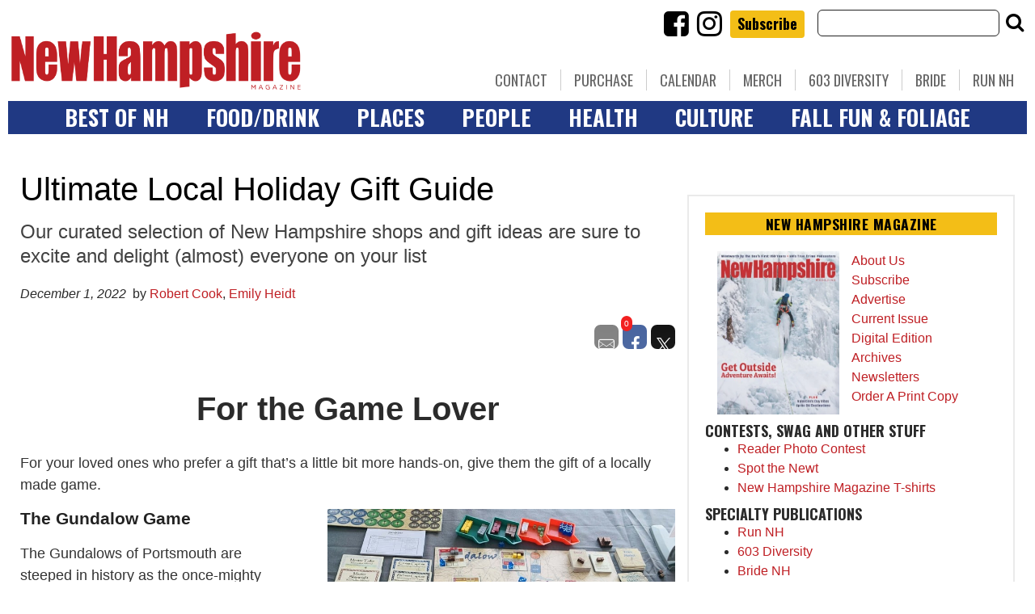

--- FILE ---
content_type: text/html
request_url: https://business-ai.wehaacdn.com/banner/html/banner_view_11857_300x250_default.html
body_size: 1730
content:
<div id="bannerContainer_2096868663" class="banner-body template-f size-300x250"
    data-websiteId="38"
    data-businessId="7381"
    data-campaignId="12075"
    data-bannerId="11857"
    data-bannerSize="300x250">

    <a href="https://analytics-prd.aws.wehaa.net/trackings?value=1&amp;action=click&amp;url=https%3A%2F%2Fdirectory.nhhomemagazine.com%2Fbusiness%2Fcustom-kitchen-cabinetry-in-manchester-nh&amp;category=barker&amp;domain=firstpage.app&amp;cat=business_ai&amp;origin=banner&amp;label_banner_size=300x250&amp;label_publisher=default&amp;label_website_id=38&amp;label_campaign_id=12075&amp;label_business_id=7381&amp;idle=f89977c4d479371fd2ff392e00e435fa587fb3dd2af1d8b8888623f8c5ab43773821508bf90a91c0f71550931c734acd&amp;tenant=bai-38-bai" target="_blank" class="banner-link banner-yes-logo banner-no-video">

        
        <div class="banner-content-area">

            
            <div class="banner-top-section">
                                    <div class="banner-business-logo">
                        <img class="banner-logo" onload="resizeOnBannerChange();" src="https://business-ai.wehaacdn.com/ai/images/image_6916431c631bf.webp">
                    </div>
                                <div class="banner-business-name"><span>Cedar Crest Cabinetry</span></div>
                <div
                    class="banner-business-message banner-alternate-message banner-front">
                                            <div class="banner-message banner-message-0 banner-logo-message">
                            <img class="banner-logo" src="https://business-ai.wehaacdn.com/ai/images/image_6916431c631bf.webp">
                        </div>
                                        <div class="banner-message banner-message-0 banner-resizable-text banner-name-message"><span><span class="banner-message-item">Cedar Crest Cabinetry</span></span></div>
                    <div class="banner-message banner-message-1 banner-resizable-text"><span><span class="banner-message-item">Transform Your Kitchen with Custom Cabinetry - Visit Us Today!</span></span></div>
                    <div class="banner-message banner-message-2 banner-resizable-text"><span><span class="banner-message-item">Quality Craftsmanship and Design at Competitive Prices.</span></span></div>
                </div>
            </div>

            
            <div class="banner-left-section">
                                    <div class="banner-business-logo">
                        <img class="banner-logo" onload="resizeOnBannerChange();" src="https://business-ai.wehaacdn.com/ai/images/image_6916431c631bf.webp">
                    </div>
                                <div class="banner-business-name"><span>Cedar Crest Cabinetry</span></div>
                <div class="banner-business-footer">
                    <div class="banner-footer-line banner-footer-line-1"><span>9050 South Willow St.</span></div>
                    <div class="banner-footer-line banner-footer-line-2"><span>Manchester, New Hampshire</span></div>
                </div>
                <div class="banner-cta-button">
                                            <div class="banner-button"><span>Learn More</span></div>
                                    </div>
            </div>

            
            <div class="banner-right-section">
                <div
                    class="banner-business-message banner-alternate-message banner-front">

                                            <div class="banner-message banner-message-0 banner-logo-message">
                            <img class="banner-logo" src="https://business-ai.wehaacdn.com/ai/images/image_6916431c631bf.webp">
                        </div>
                    
                    <div class="banner-message banner-message-0 banner-resizable-text banner-name-message"><span><span class="banner-message-item">Cedar Crest Cabinetry</span></span></div>
                    <div class="banner-message banner-message-1 banner-resizable-text"><span><span class="banner-message-item">Transform Your Kitchen with Custom Cabinetry - Visit Us Today!</span></span></div>
                    <div class="banner-message banner-message-2 banner-resizable-text"><span><span class="banner-message-item">Quality Craftsmanship and Design at Competitive Prices.</span></span></div>

                </div>
                <div class="banner-business-footer">
                    <div class="banner-footer-line banner-footer-line-1"><span>9050 South Willow St.</span></div>
                    <div class="banner-footer-line banner-footer-line-2"><span>Manchester, New Hampshire</span></div>
                </div>
            </div>

            
            <div class="banner-bottom-section">
                
                <div class="banner-business-footer">
                    <div class="banner-footer-line banner-footer-line-1"><span>9050 South Willow St.</span></div>
                    <div class="banner-footer-line banner-footer-line-2"><span>Manchester, New Hampshire</span></div>
                </div>

                <div class="banner-cta-button">
                                            <div class="banner-button"><span>Learn More</span></div>
                                    </div>

            </div>

        </div>

        
        <div class="banner-background-image">
                            <img class="banner-image" onerror="this.style.display='none';" src="https://business-ai.wehaacdn.com/banner/images/image_691646c94ff6d.webp">
                    </div>

        
        <div class="banner-background-color"></div>

    </a>

</div>

<style>
    :root {
        --content-area-bg: linear-gradient(45deg, #FFFFFFcc, #FFFFFFcc)
    }


    #bannerContainer_2096868663 {

        & .banner-link {
            border-width: 1px;
            border-style: solid;
            border-color: #141414;
        }

        & .banner-content-area {
            background: var(--content-area-bg);
        }

        & .banner-message,
        & .banner-message {
            color: #141414;
            font-family: Inter;
            font-weight: bold;
        }

        & .banner-business-name,
        & .banner-name-message {
            color: #141414;
        }

        & .banner-message .banner-logo,
        & .banner-message .banner-message-item {
            background: linear-gradient(45deg, #FFFFFFb3, #FFFFFFb3);
        }

        & .banner-footer-line {
            color: #141414;
        }

        & .banner-button {
            color: #FFFFFF;
            background-color: #141414;
        }

        & .banner-background-color {
            background: linear-gradient(45deg, #FFFFFF, #FFFFFF);
        }

    }
</style>

<script>
    'use strict'

    // Add Fonts
            if (!document.querySelector('link[rel="stylesheet"][href="https://fonts.googleapis.com/css?family=Inter:100,200,300,regular,500,600,700,800,900%7CPoppins:100,200,300,regular,500,600,700,800,900"]')) {
            var link = document.createElement('link');
            link.rel = 'stylesheet';
            link.href = 'https://fonts.googleapis.com/css?family=Inter:100,200,300,regular,500,600,700,800,900%7CPoppins:100,200,300,regular,500,600,700,800,900';
            link.media = 'all';
            document.head.appendChild(link);
        }
    
    // Show the banner when loaded (with 0.5s delay)
    (function() {
        const banner = document.getElementById('bannerContainer_2096868663');

        // Resize headlines on window resize
        window.addEventListener('resize', function() {
            if (banner) {
                window.resizeHeadlines(banner);
            }
        });

        if (banner) setTimeout(function() {

            // Resize Headlines
            window.resizeHeadlines(banner);

            // Show the banner
            const link = banner.querySelector('.banner-link');
            link.classList.add('loaded')

            // Send Impression Tracking
            window.sendTracking('impression', {
                website_id: parseInt(banner.dataset.websiteid || 0),
                business_id: parseInt(banner.dataset.businessid || 0),
                campaign_id: parseInt(banner.dataset.campaignid || 0),
                banner_id: parseInt(banner.dataset.bannerid || 0),
                banner_size: banner.dataset.bannersize || '',
            });

            const observer = new IntersectionObserver((entries) => {
                entries.forEach(entry => {
                    if (entry.isIntersecting) {
                        window.sendTracking('view', {
                            website_id: parseInt(entry.target.dataset.websiteid || 0),
                            business_id: parseInt(entry.target.dataset.businessid || 0),
                            campaign_id: parseInt(entry.target.dataset.campaignid || 0),
                            banner_id: parseInt(entry.target.dataset.bannerid || 0),
                            banner_size: entry.target.dataset.bannersize || '',
                        });
                        observer.disconnect();
                    }
                });
            }, {
                threshold: 0.5
            });
            if (!banner.hasObserver) {
                observer.observe(banner);
                banner.hasObserver = true;
            }

        }, 500);
    })();

    function resizeOnBannerChange() {
        const banner = document.getElementById('bannerContainer_2096868663');
        if (banner) {
            window.resizeHeadlines(banner);
        }
    }

</script>


--- FILE ---
content_type: text/html; charset=utf-8
request_url: https://www.google.com/recaptcha/api2/aframe
body_size: -87
content:
<!DOCTYPE HTML><html><head><meta http-equiv="content-type" content="text/html; charset=UTF-8"></head><body><script nonce="iSkmLFI-Gcm8JYDux1-llw">/** Anti-fraud and anti-abuse applications only. See google.com/recaptcha */ try{var clients={'sodar':'https://pagead2.googlesyndication.com/pagead/sodar?'};window.addEventListener("message",function(a){try{if(a.source===window.parent){var b=JSON.parse(a.data);var c=clients[b['id']];if(c){var d=document.createElement('img');d.src=c+b['params']+'&rc='+(localStorage.getItem("rc::a")?sessionStorage.getItem("rc::b"):"");window.document.body.appendChild(d);sessionStorage.setItem("rc::e",parseInt(sessionStorage.getItem("rc::e")||0)+1);localStorage.setItem("rc::h",'1768838301477');}}}catch(b){}});window.parent.postMessage("_grecaptcha_ready", "*");}catch(b){}</script></body></html>

--- FILE ---
content_type: text/html; charset=utf-8
request_url: https://www.google.com/recaptcha/api2/anchor?ar=1&k=6LcYpt4SAAAAADGvJTQiNsMUl-XuCCDEGZZJwICe&co=aHR0cHM6Ly93d3cubmhtYWdhemluZS5jb206NDQz&hl=en&v=PoyoqOPhxBO7pBk68S4YbpHZ&size=normal&anchor-ms=20000&execute-ms=30000&cb=e3dyacxh79ud
body_size: 49250
content:
<!DOCTYPE HTML><html dir="ltr" lang="en"><head><meta http-equiv="Content-Type" content="text/html; charset=UTF-8">
<meta http-equiv="X-UA-Compatible" content="IE=edge">
<title>reCAPTCHA</title>
<style type="text/css">
/* cyrillic-ext */
@font-face {
  font-family: 'Roboto';
  font-style: normal;
  font-weight: 400;
  font-stretch: 100%;
  src: url(//fonts.gstatic.com/s/roboto/v48/KFO7CnqEu92Fr1ME7kSn66aGLdTylUAMa3GUBHMdazTgWw.woff2) format('woff2');
  unicode-range: U+0460-052F, U+1C80-1C8A, U+20B4, U+2DE0-2DFF, U+A640-A69F, U+FE2E-FE2F;
}
/* cyrillic */
@font-face {
  font-family: 'Roboto';
  font-style: normal;
  font-weight: 400;
  font-stretch: 100%;
  src: url(//fonts.gstatic.com/s/roboto/v48/KFO7CnqEu92Fr1ME7kSn66aGLdTylUAMa3iUBHMdazTgWw.woff2) format('woff2');
  unicode-range: U+0301, U+0400-045F, U+0490-0491, U+04B0-04B1, U+2116;
}
/* greek-ext */
@font-face {
  font-family: 'Roboto';
  font-style: normal;
  font-weight: 400;
  font-stretch: 100%;
  src: url(//fonts.gstatic.com/s/roboto/v48/KFO7CnqEu92Fr1ME7kSn66aGLdTylUAMa3CUBHMdazTgWw.woff2) format('woff2');
  unicode-range: U+1F00-1FFF;
}
/* greek */
@font-face {
  font-family: 'Roboto';
  font-style: normal;
  font-weight: 400;
  font-stretch: 100%;
  src: url(//fonts.gstatic.com/s/roboto/v48/KFO7CnqEu92Fr1ME7kSn66aGLdTylUAMa3-UBHMdazTgWw.woff2) format('woff2');
  unicode-range: U+0370-0377, U+037A-037F, U+0384-038A, U+038C, U+038E-03A1, U+03A3-03FF;
}
/* math */
@font-face {
  font-family: 'Roboto';
  font-style: normal;
  font-weight: 400;
  font-stretch: 100%;
  src: url(//fonts.gstatic.com/s/roboto/v48/KFO7CnqEu92Fr1ME7kSn66aGLdTylUAMawCUBHMdazTgWw.woff2) format('woff2');
  unicode-range: U+0302-0303, U+0305, U+0307-0308, U+0310, U+0312, U+0315, U+031A, U+0326-0327, U+032C, U+032F-0330, U+0332-0333, U+0338, U+033A, U+0346, U+034D, U+0391-03A1, U+03A3-03A9, U+03B1-03C9, U+03D1, U+03D5-03D6, U+03F0-03F1, U+03F4-03F5, U+2016-2017, U+2034-2038, U+203C, U+2040, U+2043, U+2047, U+2050, U+2057, U+205F, U+2070-2071, U+2074-208E, U+2090-209C, U+20D0-20DC, U+20E1, U+20E5-20EF, U+2100-2112, U+2114-2115, U+2117-2121, U+2123-214F, U+2190, U+2192, U+2194-21AE, U+21B0-21E5, U+21F1-21F2, U+21F4-2211, U+2213-2214, U+2216-22FF, U+2308-230B, U+2310, U+2319, U+231C-2321, U+2336-237A, U+237C, U+2395, U+239B-23B7, U+23D0, U+23DC-23E1, U+2474-2475, U+25AF, U+25B3, U+25B7, U+25BD, U+25C1, U+25CA, U+25CC, U+25FB, U+266D-266F, U+27C0-27FF, U+2900-2AFF, U+2B0E-2B11, U+2B30-2B4C, U+2BFE, U+3030, U+FF5B, U+FF5D, U+1D400-1D7FF, U+1EE00-1EEFF;
}
/* symbols */
@font-face {
  font-family: 'Roboto';
  font-style: normal;
  font-weight: 400;
  font-stretch: 100%;
  src: url(//fonts.gstatic.com/s/roboto/v48/KFO7CnqEu92Fr1ME7kSn66aGLdTylUAMaxKUBHMdazTgWw.woff2) format('woff2');
  unicode-range: U+0001-000C, U+000E-001F, U+007F-009F, U+20DD-20E0, U+20E2-20E4, U+2150-218F, U+2190, U+2192, U+2194-2199, U+21AF, U+21E6-21F0, U+21F3, U+2218-2219, U+2299, U+22C4-22C6, U+2300-243F, U+2440-244A, U+2460-24FF, U+25A0-27BF, U+2800-28FF, U+2921-2922, U+2981, U+29BF, U+29EB, U+2B00-2BFF, U+4DC0-4DFF, U+FFF9-FFFB, U+10140-1018E, U+10190-1019C, U+101A0, U+101D0-101FD, U+102E0-102FB, U+10E60-10E7E, U+1D2C0-1D2D3, U+1D2E0-1D37F, U+1F000-1F0FF, U+1F100-1F1AD, U+1F1E6-1F1FF, U+1F30D-1F30F, U+1F315, U+1F31C, U+1F31E, U+1F320-1F32C, U+1F336, U+1F378, U+1F37D, U+1F382, U+1F393-1F39F, U+1F3A7-1F3A8, U+1F3AC-1F3AF, U+1F3C2, U+1F3C4-1F3C6, U+1F3CA-1F3CE, U+1F3D4-1F3E0, U+1F3ED, U+1F3F1-1F3F3, U+1F3F5-1F3F7, U+1F408, U+1F415, U+1F41F, U+1F426, U+1F43F, U+1F441-1F442, U+1F444, U+1F446-1F449, U+1F44C-1F44E, U+1F453, U+1F46A, U+1F47D, U+1F4A3, U+1F4B0, U+1F4B3, U+1F4B9, U+1F4BB, U+1F4BF, U+1F4C8-1F4CB, U+1F4D6, U+1F4DA, U+1F4DF, U+1F4E3-1F4E6, U+1F4EA-1F4ED, U+1F4F7, U+1F4F9-1F4FB, U+1F4FD-1F4FE, U+1F503, U+1F507-1F50B, U+1F50D, U+1F512-1F513, U+1F53E-1F54A, U+1F54F-1F5FA, U+1F610, U+1F650-1F67F, U+1F687, U+1F68D, U+1F691, U+1F694, U+1F698, U+1F6AD, U+1F6B2, U+1F6B9-1F6BA, U+1F6BC, U+1F6C6-1F6CF, U+1F6D3-1F6D7, U+1F6E0-1F6EA, U+1F6F0-1F6F3, U+1F6F7-1F6FC, U+1F700-1F7FF, U+1F800-1F80B, U+1F810-1F847, U+1F850-1F859, U+1F860-1F887, U+1F890-1F8AD, U+1F8B0-1F8BB, U+1F8C0-1F8C1, U+1F900-1F90B, U+1F93B, U+1F946, U+1F984, U+1F996, U+1F9E9, U+1FA00-1FA6F, U+1FA70-1FA7C, U+1FA80-1FA89, U+1FA8F-1FAC6, U+1FACE-1FADC, U+1FADF-1FAE9, U+1FAF0-1FAF8, U+1FB00-1FBFF;
}
/* vietnamese */
@font-face {
  font-family: 'Roboto';
  font-style: normal;
  font-weight: 400;
  font-stretch: 100%;
  src: url(//fonts.gstatic.com/s/roboto/v48/KFO7CnqEu92Fr1ME7kSn66aGLdTylUAMa3OUBHMdazTgWw.woff2) format('woff2');
  unicode-range: U+0102-0103, U+0110-0111, U+0128-0129, U+0168-0169, U+01A0-01A1, U+01AF-01B0, U+0300-0301, U+0303-0304, U+0308-0309, U+0323, U+0329, U+1EA0-1EF9, U+20AB;
}
/* latin-ext */
@font-face {
  font-family: 'Roboto';
  font-style: normal;
  font-weight: 400;
  font-stretch: 100%;
  src: url(//fonts.gstatic.com/s/roboto/v48/KFO7CnqEu92Fr1ME7kSn66aGLdTylUAMa3KUBHMdazTgWw.woff2) format('woff2');
  unicode-range: U+0100-02BA, U+02BD-02C5, U+02C7-02CC, U+02CE-02D7, U+02DD-02FF, U+0304, U+0308, U+0329, U+1D00-1DBF, U+1E00-1E9F, U+1EF2-1EFF, U+2020, U+20A0-20AB, U+20AD-20C0, U+2113, U+2C60-2C7F, U+A720-A7FF;
}
/* latin */
@font-face {
  font-family: 'Roboto';
  font-style: normal;
  font-weight: 400;
  font-stretch: 100%;
  src: url(//fonts.gstatic.com/s/roboto/v48/KFO7CnqEu92Fr1ME7kSn66aGLdTylUAMa3yUBHMdazQ.woff2) format('woff2');
  unicode-range: U+0000-00FF, U+0131, U+0152-0153, U+02BB-02BC, U+02C6, U+02DA, U+02DC, U+0304, U+0308, U+0329, U+2000-206F, U+20AC, U+2122, U+2191, U+2193, U+2212, U+2215, U+FEFF, U+FFFD;
}
/* cyrillic-ext */
@font-face {
  font-family: 'Roboto';
  font-style: normal;
  font-weight: 500;
  font-stretch: 100%;
  src: url(//fonts.gstatic.com/s/roboto/v48/KFO7CnqEu92Fr1ME7kSn66aGLdTylUAMa3GUBHMdazTgWw.woff2) format('woff2');
  unicode-range: U+0460-052F, U+1C80-1C8A, U+20B4, U+2DE0-2DFF, U+A640-A69F, U+FE2E-FE2F;
}
/* cyrillic */
@font-face {
  font-family: 'Roboto';
  font-style: normal;
  font-weight: 500;
  font-stretch: 100%;
  src: url(//fonts.gstatic.com/s/roboto/v48/KFO7CnqEu92Fr1ME7kSn66aGLdTylUAMa3iUBHMdazTgWw.woff2) format('woff2');
  unicode-range: U+0301, U+0400-045F, U+0490-0491, U+04B0-04B1, U+2116;
}
/* greek-ext */
@font-face {
  font-family: 'Roboto';
  font-style: normal;
  font-weight: 500;
  font-stretch: 100%;
  src: url(//fonts.gstatic.com/s/roboto/v48/KFO7CnqEu92Fr1ME7kSn66aGLdTylUAMa3CUBHMdazTgWw.woff2) format('woff2');
  unicode-range: U+1F00-1FFF;
}
/* greek */
@font-face {
  font-family: 'Roboto';
  font-style: normal;
  font-weight: 500;
  font-stretch: 100%;
  src: url(//fonts.gstatic.com/s/roboto/v48/KFO7CnqEu92Fr1ME7kSn66aGLdTylUAMa3-UBHMdazTgWw.woff2) format('woff2');
  unicode-range: U+0370-0377, U+037A-037F, U+0384-038A, U+038C, U+038E-03A1, U+03A3-03FF;
}
/* math */
@font-face {
  font-family: 'Roboto';
  font-style: normal;
  font-weight: 500;
  font-stretch: 100%;
  src: url(//fonts.gstatic.com/s/roboto/v48/KFO7CnqEu92Fr1ME7kSn66aGLdTylUAMawCUBHMdazTgWw.woff2) format('woff2');
  unicode-range: U+0302-0303, U+0305, U+0307-0308, U+0310, U+0312, U+0315, U+031A, U+0326-0327, U+032C, U+032F-0330, U+0332-0333, U+0338, U+033A, U+0346, U+034D, U+0391-03A1, U+03A3-03A9, U+03B1-03C9, U+03D1, U+03D5-03D6, U+03F0-03F1, U+03F4-03F5, U+2016-2017, U+2034-2038, U+203C, U+2040, U+2043, U+2047, U+2050, U+2057, U+205F, U+2070-2071, U+2074-208E, U+2090-209C, U+20D0-20DC, U+20E1, U+20E5-20EF, U+2100-2112, U+2114-2115, U+2117-2121, U+2123-214F, U+2190, U+2192, U+2194-21AE, U+21B0-21E5, U+21F1-21F2, U+21F4-2211, U+2213-2214, U+2216-22FF, U+2308-230B, U+2310, U+2319, U+231C-2321, U+2336-237A, U+237C, U+2395, U+239B-23B7, U+23D0, U+23DC-23E1, U+2474-2475, U+25AF, U+25B3, U+25B7, U+25BD, U+25C1, U+25CA, U+25CC, U+25FB, U+266D-266F, U+27C0-27FF, U+2900-2AFF, U+2B0E-2B11, U+2B30-2B4C, U+2BFE, U+3030, U+FF5B, U+FF5D, U+1D400-1D7FF, U+1EE00-1EEFF;
}
/* symbols */
@font-face {
  font-family: 'Roboto';
  font-style: normal;
  font-weight: 500;
  font-stretch: 100%;
  src: url(//fonts.gstatic.com/s/roboto/v48/KFO7CnqEu92Fr1ME7kSn66aGLdTylUAMaxKUBHMdazTgWw.woff2) format('woff2');
  unicode-range: U+0001-000C, U+000E-001F, U+007F-009F, U+20DD-20E0, U+20E2-20E4, U+2150-218F, U+2190, U+2192, U+2194-2199, U+21AF, U+21E6-21F0, U+21F3, U+2218-2219, U+2299, U+22C4-22C6, U+2300-243F, U+2440-244A, U+2460-24FF, U+25A0-27BF, U+2800-28FF, U+2921-2922, U+2981, U+29BF, U+29EB, U+2B00-2BFF, U+4DC0-4DFF, U+FFF9-FFFB, U+10140-1018E, U+10190-1019C, U+101A0, U+101D0-101FD, U+102E0-102FB, U+10E60-10E7E, U+1D2C0-1D2D3, U+1D2E0-1D37F, U+1F000-1F0FF, U+1F100-1F1AD, U+1F1E6-1F1FF, U+1F30D-1F30F, U+1F315, U+1F31C, U+1F31E, U+1F320-1F32C, U+1F336, U+1F378, U+1F37D, U+1F382, U+1F393-1F39F, U+1F3A7-1F3A8, U+1F3AC-1F3AF, U+1F3C2, U+1F3C4-1F3C6, U+1F3CA-1F3CE, U+1F3D4-1F3E0, U+1F3ED, U+1F3F1-1F3F3, U+1F3F5-1F3F7, U+1F408, U+1F415, U+1F41F, U+1F426, U+1F43F, U+1F441-1F442, U+1F444, U+1F446-1F449, U+1F44C-1F44E, U+1F453, U+1F46A, U+1F47D, U+1F4A3, U+1F4B0, U+1F4B3, U+1F4B9, U+1F4BB, U+1F4BF, U+1F4C8-1F4CB, U+1F4D6, U+1F4DA, U+1F4DF, U+1F4E3-1F4E6, U+1F4EA-1F4ED, U+1F4F7, U+1F4F9-1F4FB, U+1F4FD-1F4FE, U+1F503, U+1F507-1F50B, U+1F50D, U+1F512-1F513, U+1F53E-1F54A, U+1F54F-1F5FA, U+1F610, U+1F650-1F67F, U+1F687, U+1F68D, U+1F691, U+1F694, U+1F698, U+1F6AD, U+1F6B2, U+1F6B9-1F6BA, U+1F6BC, U+1F6C6-1F6CF, U+1F6D3-1F6D7, U+1F6E0-1F6EA, U+1F6F0-1F6F3, U+1F6F7-1F6FC, U+1F700-1F7FF, U+1F800-1F80B, U+1F810-1F847, U+1F850-1F859, U+1F860-1F887, U+1F890-1F8AD, U+1F8B0-1F8BB, U+1F8C0-1F8C1, U+1F900-1F90B, U+1F93B, U+1F946, U+1F984, U+1F996, U+1F9E9, U+1FA00-1FA6F, U+1FA70-1FA7C, U+1FA80-1FA89, U+1FA8F-1FAC6, U+1FACE-1FADC, U+1FADF-1FAE9, U+1FAF0-1FAF8, U+1FB00-1FBFF;
}
/* vietnamese */
@font-face {
  font-family: 'Roboto';
  font-style: normal;
  font-weight: 500;
  font-stretch: 100%;
  src: url(//fonts.gstatic.com/s/roboto/v48/KFO7CnqEu92Fr1ME7kSn66aGLdTylUAMa3OUBHMdazTgWw.woff2) format('woff2');
  unicode-range: U+0102-0103, U+0110-0111, U+0128-0129, U+0168-0169, U+01A0-01A1, U+01AF-01B0, U+0300-0301, U+0303-0304, U+0308-0309, U+0323, U+0329, U+1EA0-1EF9, U+20AB;
}
/* latin-ext */
@font-face {
  font-family: 'Roboto';
  font-style: normal;
  font-weight: 500;
  font-stretch: 100%;
  src: url(//fonts.gstatic.com/s/roboto/v48/KFO7CnqEu92Fr1ME7kSn66aGLdTylUAMa3KUBHMdazTgWw.woff2) format('woff2');
  unicode-range: U+0100-02BA, U+02BD-02C5, U+02C7-02CC, U+02CE-02D7, U+02DD-02FF, U+0304, U+0308, U+0329, U+1D00-1DBF, U+1E00-1E9F, U+1EF2-1EFF, U+2020, U+20A0-20AB, U+20AD-20C0, U+2113, U+2C60-2C7F, U+A720-A7FF;
}
/* latin */
@font-face {
  font-family: 'Roboto';
  font-style: normal;
  font-weight: 500;
  font-stretch: 100%;
  src: url(//fonts.gstatic.com/s/roboto/v48/KFO7CnqEu92Fr1ME7kSn66aGLdTylUAMa3yUBHMdazQ.woff2) format('woff2');
  unicode-range: U+0000-00FF, U+0131, U+0152-0153, U+02BB-02BC, U+02C6, U+02DA, U+02DC, U+0304, U+0308, U+0329, U+2000-206F, U+20AC, U+2122, U+2191, U+2193, U+2212, U+2215, U+FEFF, U+FFFD;
}
/* cyrillic-ext */
@font-face {
  font-family: 'Roboto';
  font-style: normal;
  font-weight: 900;
  font-stretch: 100%;
  src: url(//fonts.gstatic.com/s/roboto/v48/KFO7CnqEu92Fr1ME7kSn66aGLdTylUAMa3GUBHMdazTgWw.woff2) format('woff2');
  unicode-range: U+0460-052F, U+1C80-1C8A, U+20B4, U+2DE0-2DFF, U+A640-A69F, U+FE2E-FE2F;
}
/* cyrillic */
@font-face {
  font-family: 'Roboto';
  font-style: normal;
  font-weight: 900;
  font-stretch: 100%;
  src: url(//fonts.gstatic.com/s/roboto/v48/KFO7CnqEu92Fr1ME7kSn66aGLdTylUAMa3iUBHMdazTgWw.woff2) format('woff2');
  unicode-range: U+0301, U+0400-045F, U+0490-0491, U+04B0-04B1, U+2116;
}
/* greek-ext */
@font-face {
  font-family: 'Roboto';
  font-style: normal;
  font-weight: 900;
  font-stretch: 100%;
  src: url(//fonts.gstatic.com/s/roboto/v48/KFO7CnqEu92Fr1ME7kSn66aGLdTylUAMa3CUBHMdazTgWw.woff2) format('woff2');
  unicode-range: U+1F00-1FFF;
}
/* greek */
@font-face {
  font-family: 'Roboto';
  font-style: normal;
  font-weight: 900;
  font-stretch: 100%;
  src: url(//fonts.gstatic.com/s/roboto/v48/KFO7CnqEu92Fr1ME7kSn66aGLdTylUAMa3-UBHMdazTgWw.woff2) format('woff2');
  unicode-range: U+0370-0377, U+037A-037F, U+0384-038A, U+038C, U+038E-03A1, U+03A3-03FF;
}
/* math */
@font-face {
  font-family: 'Roboto';
  font-style: normal;
  font-weight: 900;
  font-stretch: 100%;
  src: url(//fonts.gstatic.com/s/roboto/v48/KFO7CnqEu92Fr1ME7kSn66aGLdTylUAMawCUBHMdazTgWw.woff2) format('woff2');
  unicode-range: U+0302-0303, U+0305, U+0307-0308, U+0310, U+0312, U+0315, U+031A, U+0326-0327, U+032C, U+032F-0330, U+0332-0333, U+0338, U+033A, U+0346, U+034D, U+0391-03A1, U+03A3-03A9, U+03B1-03C9, U+03D1, U+03D5-03D6, U+03F0-03F1, U+03F4-03F5, U+2016-2017, U+2034-2038, U+203C, U+2040, U+2043, U+2047, U+2050, U+2057, U+205F, U+2070-2071, U+2074-208E, U+2090-209C, U+20D0-20DC, U+20E1, U+20E5-20EF, U+2100-2112, U+2114-2115, U+2117-2121, U+2123-214F, U+2190, U+2192, U+2194-21AE, U+21B0-21E5, U+21F1-21F2, U+21F4-2211, U+2213-2214, U+2216-22FF, U+2308-230B, U+2310, U+2319, U+231C-2321, U+2336-237A, U+237C, U+2395, U+239B-23B7, U+23D0, U+23DC-23E1, U+2474-2475, U+25AF, U+25B3, U+25B7, U+25BD, U+25C1, U+25CA, U+25CC, U+25FB, U+266D-266F, U+27C0-27FF, U+2900-2AFF, U+2B0E-2B11, U+2B30-2B4C, U+2BFE, U+3030, U+FF5B, U+FF5D, U+1D400-1D7FF, U+1EE00-1EEFF;
}
/* symbols */
@font-face {
  font-family: 'Roboto';
  font-style: normal;
  font-weight: 900;
  font-stretch: 100%;
  src: url(//fonts.gstatic.com/s/roboto/v48/KFO7CnqEu92Fr1ME7kSn66aGLdTylUAMaxKUBHMdazTgWw.woff2) format('woff2');
  unicode-range: U+0001-000C, U+000E-001F, U+007F-009F, U+20DD-20E0, U+20E2-20E4, U+2150-218F, U+2190, U+2192, U+2194-2199, U+21AF, U+21E6-21F0, U+21F3, U+2218-2219, U+2299, U+22C4-22C6, U+2300-243F, U+2440-244A, U+2460-24FF, U+25A0-27BF, U+2800-28FF, U+2921-2922, U+2981, U+29BF, U+29EB, U+2B00-2BFF, U+4DC0-4DFF, U+FFF9-FFFB, U+10140-1018E, U+10190-1019C, U+101A0, U+101D0-101FD, U+102E0-102FB, U+10E60-10E7E, U+1D2C0-1D2D3, U+1D2E0-1D37F, U+1F000-1F0FF, U+1F100-1F1AD, U+1F1E6-1F1FF, U+1F30D-1F30F, U+1F315, U+1F31C, U+1F31E, U+1F320-1F32C, U+1F336, U+1F378, U+1F37D, U+1F382, U+1F393-1F39F, U+1F3A7-1F3A8, U+1F3AC-1F3AF, U+1F3C2, U+1F3C4-1F3C6, U+1F3CA-1F3CE, U+1F3D4-1F3E0, U+1F3ED, U+1F3F1-1F3F3, U+1F3F5-1F3F7, U+1F408, U+1F415, U+1F41F, U+1F426, U+1F43F, U+1F441-1F442, U+1F444, U+1F446-1F449, U+1F44C-1F44E, U+1F453, U+1F46A, U+1F47D, U+1F4A3, U+1F4B0, U+1F4B3, U+1F4B9, U+1F4BB, U+1F4BF, U+1F4C8-1F4CB, U+1F4D6, U+1F4DA, U+1F4DF, U+1F4E3-1F4E6, U+1F4EA-1F4ED, U+1F4F7, U+1F4F9-1F4FB, U+1F4FD-1F4FE, U+1F503, U+1F507-1F50B, U+1F50D, U+1F512-1F513, U+1F53E-1F54A, U+1F54F-1F5FA, U+1F610, U+1F650-1F67F, U+1F687, U+1F68D, U+1F691, U+1F694, U+1F698, U+1F6AD, U+1F6B2, U+1F6B9-1F6BA, U+1F6BC, U+1F6C6-1F6CF, U+1F6D3-1F6D7, U+1F6E0-1F6EA, U+1F6F0-1F6F3, U+1F6F7-1F6FC, U+1F700-1F7FF, U+1F800-1F80B, U+1F810-1F847, U+1F850-1F859, U+1F860-1F887, U+1F890-1F8AD, U+1F8B0-1F8BB, U+1F8C0-1F8C1, U+1F900-1F90B, U+1F93B, U+1F946, U+1F984, U+1F996, U+1F9E9, U+1FA00-1FA6F, U+1FA70-1FA7C, U+1FA80-1FA89, U+1FA8F-1FAC6, U+1FACE-1FADC, U+1FADF-1FAE9, U+1FAF0-1FAF8, U+1FB00-1FBFF;
}
/* vietnamese */
@font-face {
  font-family: 'Roboto';
  font-style: normal;
  font-weight: 900;
  font-stretch: 100%;
  src: url(//fonts.gstatic.com/s/roboto/v48/KFO7CnqEu92Fr1ME7kSn66aGLdTylUAMa3OUBHMdazTgWw.woff2) format('woff2');
  unicode-range: U+0102-0103, U+0110-0111, U+0128-0129, U+0168-0169, U+01A0-01A1, U+01AF-01B0, U+0300-0301, U+0303-0304, U+0308-0309, U+0323, U+0329, U+1EA0-1EF9, U+20AB;
}
/* latin-ext */
@font-face {
  font-family: 'Roboto';
  font-style: normal;
  font-weight: 900;
  font-stretch: 100%;
  src: url(//fonts.gstatic.com/s/roboto/v48/KFO7CnqEu92Fr1ME7kSn66aGLdTylUAMa3KUBHMdazTgWw.woff2) format('woff2');
  unicode-range: U+0100-02BA, U+02BD-02C5, U+02C7-02CC, U+02CE-02D7, U+02DD-02FF, U+0304, U+0308, U+0329, U+1D00-1DBF, U+1E00-1E9F, U+1EF2-1EFF, U+2020, U+20A0-20AB, U+20AD-20C0, U+2113, U+2C60-2C7F, U+A720-A7FF;
}
/* latin */
@font-face {
  font-family: 'Roboto';
  font-style: normal;
  font-weight: 900;
  font-stretch: 100%;
  src: url(//fonts.gstatic.com/s/roboto/v48/KFO7CnqEu92Fr1ME7kSn66aGLdTylUAMa3yUBHMdazQ.woff2) format('woff2');
  unicode-range: U+0000-00FF, U+0131, U+0152-0153, U+02BB-02BC, U+02C6, U+02DA, U+02DC, U+0304, U+0308, U+0329, U+2000-206F, U+20AC, U+2122, U+2191, U+2193, U+2212, U+2215, U+FEFF, U+FFFD;
}

</style>
<link rel="stylesheet" type="text/css" href="https://www.gstatic.com/recaptcha/releases/PoyoqOPhxBO7pBk68S4YbpHZ/styles__ltr.css">
<script nonce="DxWMDe_G00bE-7afnK9LBA" type="text/javascript">window['__recaptcha_api'] = 'https://www.google.com/recaptcha/api2/';</script>
<script type="text/javascript" src="https://www.gstatic.com/recaptcha/releases/PoyoqOPhxBO7pBk68S4YbpHZ/recaptcha__en.js" nonce="DxWMDe_G00bE-7afnK9LBA">
      
    </script></head>
<body><div id="rc-anchor-alert" class="rc-anchor-alert"></div>
<input type="hidden" id="recaptcha-token" value="[base64]">
<script type="text/javascript" nonce="DxWMDe_G00bE-7afnK9LBA">
      recaptcha.anchor.Main.init("[\x22ainput\x22,[\x22bgdata\x22,\x22\x22,\[base64]/[base64]/bmV3IFpbdF0obVswXSk6Sz09Mj9uZXcgWlt0XShtWzBdLG1bMV0pOks9PTM/bmV3IFpbdF0obVswXSxtWzFdLG1bMl0pOks9PTQ/[base64]/[base64]/[base64]/[base64]/[base64]/[base64]/[base64]/[base64]/[base64]/[base64]/[base64]/[base64]/[base64]/[base64]\\u003d\\u003d\x22,\[base64]\\u003d\x22,\x22wpLCiMKFw7zDhcOIwqvDt8OCw6XCo1BwR8KMwpw/ezwFw4LDtB7DrcO6w4fDosOrcsOwwrzCvMKAwrvCjQ5vwpM3f8OewqlmwqJhw4jDrMOxJXHCkVrCpQBIwpQFO8ORwpvDrsK+Y8Orw6zCgMKAw752OjXDgMK2woXCqMOdUlvDuFNTwqLDviMbw6/Cln/CgElHcFJXQMOeNmN6VEfDiX7Cv8OBwq7ClcOWNl/Ci0HCnQMiXybCtsOMw7lqw6tBwr5KwpRqYCPCoGbDnsO6Y8ONKcKAayApwpTCoGkHw7zCumrCrsOPdcO4bQzCnsOBwr7DrcKMw4oBw6rCpsOSwrHClHJ/wrhFHWrDg8Kpw7DCr8KQURkYNwI2wqkpWMKNwpNMKcO5wqrDocOwwpbDmMKjw5Zjw67DtsOew7Rxwrtkwo7CkwAAR8K/[base64]/[base64]/[base64]/wqjDo8ONw67DqcO9fMOow4/CqMKcb8ORw6HDo8K+wpHDsVYlA8OYwoDDnMOLw5ksHhAZYMO2w6nDihRIw7phw7DDuktnwq3DpmLChsKrw4DDgcOfwpLCqcK5Y8ODBMKpQMOMw4VTwolgw4pew63CmcOhw6MwdcKiU3fCsx/[base64]/w6HChTwaQ8OYw6nCoxZOwoHCscOzICVvw4xfwrjCmcKCwpsLEcOzwpE2wp3DscOfUMKoL8OHw6YlKCDCicOdw71Ieh3Dq3rCrwEOw5zCqGl2wpDCq8ObA8KxXxY3wrzDjcKVP1fDo8KoC3TDjkvDrxTCtgweZcOnLcKpcsKKw6JNw489woTDmcKbwoPCtx/CiMOswqJKw7fDv3DDskxjHjkFGBrCscKNwpgyAMKvwplUwq4GwpkzR8KPw5nCqsOBVh5eD8O3wrxxw7zCliRpEMOwdErDgsO/GMK1IsOTw5QfwpNUZsKAYMKJE8OswpzDg8Kvw5HDm8K0IDfClcOLwpwhw4HDrXpTwqJSwojDghwawpfCqTlJwobDtcOOaiwpRcKpw5ZdaA/DsQ/CgcKewrMiwofCoXjDosKKw60seRg6wrgLw7zCoMK0XMK5w5XCtMK8w7Mhw4vCjMOGwq8TKMK5w6RVw67CjyUjEAU+w7/DrWIrw5LDlMK7MsOrw5RGBsO6csOjwrQlw6fDv8OuwobDkQTDrSvDljXDgC3Cm8OCW2rDt8Ocw5FVWgzDjg/CrTvDhg3Drl4ew7/[base64]/woMHw4HDusOXKcKCMMOab8O/IMK7w5DDrMOTwpjDrhXCsMOHHsOBwpAwIFrDmTjCo8OXw4bCg8Kdw7LCpWjCvcOwwokUYMKWScKue2M/w714w5ozX1QYIMOucijDlCLCqsOaaALCoyDDvVwoK8OywrHCucORw6Zdw4I6w7BIc8OFfMK/Q8KPwqEkXsKdwrAsHSzCs8KGR8OLwoDCjMOEH8KsLA/CvXZyw6hWUDHCgiQVNMKiworDhVvDvhpQCsKmeUjCnA7CmMOCVsOSwoPDsGgGKMOCOcKhwo8uwpfDlmfDjyMVw5XDtcK8aMOtPcOVw7Zvwp1RcMOVRAp/[base64]/Ct8KNw4pkYcOwd8KUwotzJcKpwplyw5zCt8OyU8ORw6vDicKxDiPDnx3DlsKmw57Cn8KTbn1gPMOwcsOFw7N5wpEiVh4yThsvw6/CiU7DpsK8VSDClGXCnl1vQXfDq3MoHcKlP8OrHmnDrGbDj8KmwrxzwqYNHz/CncKyw5NBDXnCpz/CqF54a8OTw7rChjFZwqDDmsOIEAVqw6DCkMOnFnbCsigjw7lyTcKjc8Kbw4LDuFzCr8KiwrzCvMOlwr1oLMOvwpHCsjQ9w4TDg8OfWSjChTY+HizCt1XDt8OBw4U0Lz/[base64]/IQFWIcOaZsOOJFbCjMOdwp95FMOvGSsUwq7CoMOqfMOww5zCnh7CumU0SgIOUnPCicKhwqfCsHkeWsO8RMOKwrPDjsOZPMKrw4Y/LcKSwpIrwoYWwq7CssOjV8KPwpvDq8OsH8OBwojCn8Kpw6TDt0PDrDJlw7EWMMK+wp/DmsKpWcKjw5rDrcKsekFhw5LCr8OKAcKoI8KTwrYhFMO/GsK8wopzUcOBAW1YwpvCisKZATJzBsKAworDojZteDXCmMO3SMOJal0nd0vCnsKFKT5aYGU9KMKhWFHDqMO/TsK5EMOxwrzCmsOuVzjCoGBLw7fDksOfwpPClcOGYy7DskPCisOew4EEKlvDl8Opw7zCj8KKXMKLw5s7HEjCoHgQEBTDnsKcKB3DuwfDgQRawrNTfGTDqlB6w4nDrAoswqrChsO0w7rClhrDssKkw6VmwrrDuMOVw41kw4xiw5TDvDbCl8OhEUcREMKoAghfPMO/wpvCnsO8w7vCmcKCw6HCm8K7FULDoMOHwq/DmcO/P1EPw7xlDiR2F8OjCsOsacKvwp9Ww5ohOS0Sw43DqUlUwoAPw63CqB0Lw4/DgcK3wqPCjX0bfCAheQrChcKRPz4Yw5t6Q8KRwptfbMOqMcKcw6TDkQnDgsOnw6DChQImwoTDggvCvsK0YcKkw7nDkRZBw6d9G8Oaw6VmA1fCiWpJccOuwrrDrMO1w5LCo198wrYifXTDmg7CrlrDn8OqeRkdw5zDnMOmw4/DrMKYw5HCpcOvBQ7CiMKVw5/DuFYrwrzCo1PDusOAUcKXwrTCoMKQWQjCrGbCjcK3U8KUw7nCnTlgw4bDocKlw6hTOsOUF3/CicKSV3FNw5jCmgZOa8Owwr9hPcK8w6Btw4oMwpdBw60/[base64]/CgXTDqkgJaMKuZRvClsOhL1xSIELDj8O6wo3CjCwoX8O9wr7ChzFIB33DuBTDrV8iwpQtDsKTw5fDgcK3LSRMw6bCvCLCkjN2wpAHw77CtXw4TDIwwp7Dh8KaBMKMVTnCpxDDvsKkwp/DkkJ7FMOiQVjCkRzCncOxwo5YagnCqcKhcxIrASrDvcKdw59hw6TClcO4w6LCscKswqvCqHDDhncjAlFzw5zCncObGjXDgcOKwotOwpnDhsOcwr/CjcOrwqnDo8OqwqrCrsKiFcOSSMKuwpLCgyVDw7PClhgyKMOAVjIwCcO2w6NPwpVGw6vDhMOVFWJdwrUURMO8wp5xw7DCp0fCg1zCmyQnw5zCuUApw4ReKU/DqWPDv8K5HcOeRywNccKKIcObLEzCrDPCr8KRdTbDvsOtwp7CjxsUQMOYY8OCw64NRcKJw7rCjE5sw5vCnMOiYzvDv0rDpMKWw5fDvV3DqnEnD8KxByHDlGXCnMO/w7M/[base64]/DqxXDmsK2acKIDE3Dm8KwwqtbHGTCmgPDg8K3JBArw7MXw4wOw5VBw6PCoMOSUMO6w6/[base64]/[base64]/w7PDtipuTFBLcsK8wqAxZWnCmAfDoynDgMKAEcKhwrw9WMKwKsKhdcKWSE01LcOKIlRrdTjCtzzDtzhLcMK9w5TDh8Ktw7EcGy/Dq34ew7PDkj3CpgNVworDl8OZCRDDghDCtsOSFDbDm37Cs8OzbcOSRcKxw5jDg8KdwpUxw6zCqMOdax3CtiTCoWTCk1Z/w4TDm1dWc0MMG8OpWcKxw4fDnsKBGsOmwrtDKMKwwp3DuMKOw67DssOiw4TCqBnCqEnCrU17Y1nDoSvDhz7CjMO2csK1YWx8Dl/CmMKLK1nDk8K9w7TClsKrXiduw73Clj7DtcKzw6Bhw6M3DcOPA8K6bMKRBifDh0jChcO6J2VAw6luwpUqwpvDpHAVS2EKNsONw4FDYi/CocK4eMKIBcKdw7JPw7TDlA/CpETCrQ/CmsKJB8KaXSlWEDAZWcK1OcKjF8O9F3s/w4DCqWvDhcOvXcKWw4nCmsOswrN6UcKiwpnCjSXCpMKQw77CmSBdwq5zw4jCisKUw7bCtkPDmxwmwrPDvMKxw50Gw4bDiDgRwrDCuVlrH8OlEsOHw4hkw7dHw5zClMOnBiF6w55Vw6/ChU3DgRHDhUTDhW4Aw4FhcMKyUmPDjjw5YUQmbMKmwrPCnhg7w5/DjMOlwoLDonpZIAQvw6PDtmbDvlogJgtCRcKqwpUba8OJw5XDlAMAPcOPwrTCpsKhbcOOHMOKwodDNsOVAgwUacOvw7/Ct8KUwq5iw7hPQWnCniHDoMKWw7DDnMO/Ngdof2YJLkrDhXnCqTDDkRFRwovCkkfCmSnCmcKTw6QSwoQiPmpfNMKUw4rClB0OwqPDuShPwrXCoUVZw5sKw716w7ccwrrCv8OrIcKgwrlCeDRPw6HDg3DCh8KCTjBjwqbCoQgXQMKeKAUmFB4cCMKKw6DDqsKkIMOawrHDvELDoAbChnUlw7PCgn/CnzPDqMKNZlBhw7bCuDzDmn/ChcKgEG8SeMK5wq9ODyrCj8KMw7DClcOJd8OrwrppeEdjECfCrjrDgcOGL8KALHnConcKecKtwrk0w41Tw77Do8Oxwp/CrcOBC8O4UwbCp8O5wpbCo2lCwrUuFcKiw7lIfcONMVXCqHXCvTQkAsK4d3rCusK+wqzCqRTDsTjChcKeRXYawofCnjjDmgTCqT1tCcKLWsOvAkDDoMKjwqvDpMK9XDXCnnAHM8OLFcOpwolyw6/Cv8KGM8Kmw5rCjA/Cvg3Cuk4IFMKCfzdsw7/CggREYcOjwrvCrVLDqyAYwqFww747FVDDtX3DmVLDiDHDuWTClDHCtMO4wqADw4hlwoXCimt8w75Aw7/CryLCrcK/w5LChcOfRsO5w75TVz1hwrLCucOzw7cMw7nCv8K/HhLDoCLDsWrCi8O+ZcOtwphzwqZawrUuw4gFw6JIw4vDg8O8KsO8wojDiMKgccKYYsKJH8K4A8Odw47CqWxJw5Agwox9wqTDnGXCvB/CvSfCm2/DmAPDmS08J1M8w4TCohbCgsKcDjM8MQPDqcKuYwXDpTbDngzCqsKdw5XDmsKTak/[base64]/CgmcSw5DCiR7DsEDDkj57RcOewptpw44tLMKfwpXDuMOHDG/CnCtzekbCtsOzCMKVwqDCiCTCsXcwQcKBw6o+w6sLDXcKwpbDvsONPMOwT8OswqBJwo/CumrDrsKDey7DkwDDt8O1w6cwYBjDjW9RwpcEw6gzaUHDrMOvw4FQLXLCvcKqTizCg0EYwqHCmTfCqVPDogYnwqbDog/DiTNGI31Aw7fClAbCuMKdaD5sdMOlHEPCgcODw7jDszrCocO4XEF9w4dkwrh9WwbCng/[base64]/Cv8OGQcKfw5LDsxkSMi1FfcK3QhBnLcOqRMOsUWldwqTCgcOEYMK0WR4ewp/[base64]/RMKgQMKqOcKhfcKZwoxjw5PCoi4Ew7gcw7nChkt0wpjCtzlBwrjDnCRiAMOZw6tiw6PDuAvCvhoqw6fCucODw7HDhsKawqF1RnVWUmvClDpvW8K6ZXbDpsKceidsVsOewqkDCX0/a8Kvw7HDsQfCosO0RcObesO9EMK4w5BebSkScw8xeCJjwrzDs2kGIBoDw45Aw5NCw4DDq3l7fj8KB1XCmsKnw6R0TnwwCMOUwrLDgifDscOkNHfCuCREEGRZwpzCnVc+w5A/OlDDosO+w4DCjirCn1rDvg1TwrHDvcOGw6Riw6lOPhfDvsKDw4XCjMOlR8ObXcO+wpBXwos9VQ/CkcOawpfDlXMkc0nCoMODSMKqw7hMwpDCp0kYHcOVJsKsaUzCmxEzE3rDhlTDocO+woIOacKyUsK8w4B5H8OYIMO8w6rCqHnCjMO4w6QASsOQYRwYH8Otw4DCmcOvw4vCnF4Iwr5lwojCsVcDNxF4w7HCmRrDtHo/ShovGhd3w7jDsBRfCAwQXMKjw6UFw4zCqcKJYcOkwr5YI8K4EcKKQQNxw7fCvwLDtcKhwpDCgXfDoXTDlz4PRA4teAUTWcKqwotzwpBWJSYkw5LCmBVvw5vCvGRmwq4AeEnCkxUYw4bCkcK8w4BDH3HCh2TDtsKbLMKFwrfDpEpnI8K0wp/[base64]/ClQDCoMO6w4URwojDhMKgwrDCt8KAw6jDncK/wpJvwo/Dt8OLNTsZacKbw6TDksOkwpNWHTM+w7h+bG7Doh3DrMKMwo/DsMO3VcKjRyDDmnMPwqkrw7EDwqDCjCfDm8OgTDTDgWjDrsK/wr3DjhnDiRXDs8OZw7xPFCDDqV4Mwqtsw4lWw6NGEsO/Byl+w5/CrMOTw4HCuwfDkTXCojfCo1jClyJ7V8O0C3x2B8KZw73DqhcDwrDClxTDhsOULsO/MgbDj8Opw5/DpC3Dqyt9w5nDij5Sb0Fzw7xPScOwQcKyw6PCnGPCo3HCtMKKC8K/[base64]/[base64]/[base64]/[base64]/CjsOJJF7DgDQUB8K/[base64]/[base64]/DhGchdMOFw7ICw6AJwqUMeBJwIxcQw4rDtxgBIMKLwqtbwqRnwqrCi8Kyw5fCrHUcwrQFwpYfYld7wot3wrY/wpLDgzkQw5/CqsOIw7dYU8OPU8OCw5EXwpfCqjPDssOxwrjDvcO+wrw1UcK5w64DK8OywpDDssKyw4JdQMK1wo1xwoPCu3DCvcKlwo0SOcKYXyV8wrvDm8O7IMKUYVo1IsOuw4tdUsK/f8KuwrMEMjovYsO6F8KUwp5kNMOGVsO1w6tMw7DDti/[base64]/DohbChsK+NMKrC8KBw7xNw43CmC19YcOXw49Kwp90wocCw4RCw6lMwqXDr8KPBH7Do3kjew/CsQzChEdvRTxewow1w6PCjMObwrw3U8KzNVB9NMOKPsKcf8KMwqMzwrx5RsO1AG5zwrnCocOBw4/DsDQJQzjDjUFcAsKkNTXCtwnDm0bCisKKJsOIw63Ci8O6TcOBShnCu8OMwowmw7cadcKmwo3DhGXDqsKsRB8Owr4bwpLDjBfDlgvDpCkvwrxiAT3Cm8K/wpLDhsKYaMOIwpjCq3nCiyxUPhzCpC13YExmw4LDg8OCOsOnw4UgwqfDn2DCpsOMDXfDr8OqwpLCumwqw4xfwo/CsW/DqMOtwpAJwrg0G13DlS3DicOEw7Icw6XDhMKcwprCq8OYACAOw4XDtQRjeXHCm8KdO8OAEMKXw6dIasKyCMKpwoEzaklnB1x2wojDjyLCnlAuUMOMN3fClsKAIBfChsKAG8OWwpxRLknCqi5SR2XCn2Yyw5Nrw4PDoG1Qw7cZIcK6aV4pP8Okw4sNwoJrWgttGcO/w4sGesKYVMK0VsKtThjCvsOlw496w7nDkcOcw43DqsOeURDDqMK2K8KhKcKABHvDpy3DqMO7w6vCsMO0w45Pwq7DvMO9w5bCscO6elpZC8KTwq9Sw4nCnVpcfGvDnWwMRsOCw6jDrcOgw74cdsKnMsO3QMKZw6zCoClCAcKGw4/Dvn/DrsODTAQWwr/DiTIOHsOgXhDCqsO5w6cFwopHwrnDsAR1w4LDlMOFw4PDpk9CwpDDosOfKyJkwo/CusKYfsKFwo9bVxN4w5MGw7rDkXkiwqzCgCNzURDDjDPCoAvDj8OWBsOfwr8ccT3Clz/DvQbCijHDhV18woBQwqBjw7PCpQzDrWDCkMOUY37CjE7Du8KcOcKFNC9aFGzDq24vwpfCkMK8w77CtsOOwrbDsGnCnkLCkXjDrQbCkcKXVsKPw4l1wppBZnpywq7CkFJsw6c2JmFiw5QwIMKKDzrDu1FLw74bZMKgMsKvwrkfw4HDjMO2eMOvJMOeHyQNw7/DlcOdflpBAMK/[base64]/[base64]/fwPCpj5Rwr1mw5E6YWt2w4sPGcOoU8KJOCwRLlpKw4zDssKIE2nDqD0DSTLCqHZiQMKRAMKYw4hzcllrw4ZZw4DCnB7DssK5wrNiV2TDh8KxTFvCqzgMw7heEzhbKCVQwqDDmcOAwqfChMKNw6LCl2HCmkBkIMOlwoFBG8KLLG/[base64]/DrcKVwo1qUMOOwrvDoMK0woDDukfCjS94aTXCmMK9Rjo3wqJAwrxdw6zDoSRdNsOJR3oAfF7CmsKLwqzDkGtTwp8ABmoBChxPw4NiJRIgw5J7wqscQyMcwpfDpsKnwqnCtsOGwqUzHsODwqXCgsOEAR3DqHrCgcOLHsKUV8OIw6zDqcKhWQBGNl/CiV8RE8OlfMKTam57DGsQwqxtwqXCh8KZZDYpGcK6wqvDgcOMGcO7wobDm8K0GkfDuBlHw4sXRUkxw54vwqPCvMKrIcKSDxQ1csKHw4xAZF51SGLDjMOmw4QQw5XDrFzDjRYEXXZ/[base64]/DscOIw6g5DHp5w5gkYWxSwqZ3QsO6Lk/[base64]/Cng5vWsOwU8KXOcOBCsOANUPDrDRKw5zClzzDpxprQ8Khw5IHworDq8O0fcOQGGDDr8K3TMOUf8O5w5nCt8KCaRtTf8Kqw5XCpX3DiF4AwpBsU8KwwpDDt8KyASJdfMKAw5rCq1EjX8Ktw5fCpXbDnsOfw7pMUXpDwozDs3DCg8ONw7QDwrvDusKgwrfClEVdXG/CncKXCsKDwpjCr8O9wq43w5LCoMKJMHfCgMOwUzbCosK5fgXCrgXCpMO4cSnCsTrCnMKNw6l6e8OPccKNI8KGAgDDhMO4YsOMOcO1bcKXwrLDt8KjdFFfw6rCjcOgUnDDscKbJsKqPMOXwoBnwoFqUMKMw43DicOXYcOyFS/CtW/Cg8OHwrggwoBFw7JVw4PCsWXDsi/CoQ/[base64]/Du8O4w4nCkcOOEkQOBhNSwoTDqsK0O1zCoU5FKcKnPcOXw7LCvMKGPcOUXcKXwqDDlMO0wrrDu8OJDyVXw6lowrdHN8OKNsOUY8OPw45BF8KrC1XCiEDDrcKTwrESYHPCpSfDoMKDbsOZC8OHEcOjwrtwDsK1MAYbRQHDhk/DsMKhw5VUPljCmThLEgo5Tjc9E8O8wqnCqcOWDcOLYWVuCgPCpMKwScO9DsOfwqApW8KvwrBZMcO9wqpyd1g/HFddfHE6TsKhaVbCtknCpAsSw4IFwpHClcOoFGcbw6FuY8KZwqXCi8KXw5XCjcKFw4fDl8KxIsKowqQQwrPCr1XDicKrbsONU8OHagXDlWFKw71WXsOfwrPDgGV9wqBcbMKRFgTDl8O6w4ZDwoPCqUImw6LCkHN/[base64]/ClgTDqcOZw5c7wr7DrxZAHCRCw5LDk0zCpzxQF2Y+JsOiXMOxb17Ch8OvAmwZUxTDklzDsMOfwrkzwojDq8KTwo0pw4Mtw7rCsQrDn8KCbWbDnUbCrHBNw5LDrMKhwrhrdcKJwpPCnl8FwqTCvsKywr9RwoLCl2twKsOPbA7DrMKlY8O/w70+wpsTHXrDoMKbOgTCo2cWwosMS8OlwoHDkiTCkcKDwoNLw6HDmywswoMFwq3DuQ3Dok/DvcKzw4vCtCDDp8KlwoXDssOhw59fwrLDiDNfC1VLwqlRScKzY8KkF8O/wrFiTAXCk33DuSvDm8KINmPDsMKjw6LChwQAw73CncOBNA7CkFpmTcOTZizDumYLBXJ3IMOjPWc4QkfDp2jDrnHDk8Kmw5HDksO2RMOuN3fDr8KOIGZUEsKVw7hkGhfDmWNdEMKWw7fCjsOuT8OgwpjDvFLDmcOHw7o8wofDvibDo8O1w5VkwpMHwo/[base64]/Ci2XCtMO+ZibCgcKmdnsMwo0Wwr1pSMK1T8Olw6cfwp3CjsOvw7YMwr5ywp0eNwbDjVjClsKHIk9dw5rCojnDn8KFw40Lc8OXw7TDrlcTVsKiP0nCmMOXccO6w5ogwqRsw6dwwp4PBcOvHCcHw7E3w5vCuMOnF0cQwp/Do3M6CcOiw4PCjMOlwq1LEH3DmcKZe8O5QDXDjC/CiF7ClcKjAxHDmwHCsRPDlsKrwqLCqm45J3U4fgwEZcK4e8Kow4HCrn/[base64]/DtCY/LQLDk0NvwrhkwobDssK5fcK9EsKgbMO7w5rDrMOywrRSw6wNw47DhG/[base64]/CrsOjNcKPwrI+w5YiaBA/[base64]/CssKIwq7CpcKOZMOZKsOdw4XDscO6UHJewrJjw5pTUVFNw7TCgDLCkDNEc8Ozw65RI0gIw6PCpMKFGH/CqnMsLyxlRcKxYcK9wpPDi8Onw6wNCMOIwpnClsOFwqk6GEUuQcK2w4hracKzBRfCm2DDr103UsO5w5jDiw4YdjgVwprDhQMgw6jDnXoVdyYFLMOdBCx1w6XDtnrChMKFJMKDw4XCszoRwphmJW8pAX/[base64]/DusKTwqDDn8Kvw6nDsFrCrGDDo8Oee8OXw4rDhcK/[base64]/[base64]/DjMO8wpDCgcKGKArDk1bDqMOBMMO/w6VEW1EjYznDlEZjwpPDi2hyXMORwpTCocO+bz4DwoZ5woLDpw7Ct3Y/wr08bMOhfzdRw4DCiV7CvjtoJnnDmTxhSsKgEMODwofDl28xwrpMa8OOw4DDq8KFL8KZw7HDpMKnw50Bw5E5S8K2wo/[base64]/[base64]/Dk8OUwqRMVDx8wp9Ww5rDvHV1w5HChwQpT2fDtcKJP2caw4RrwpEAw6XCuVJVwp7DmMKEJSwZQAVcw55fwo/[base64]/DiFBCFsK1SMOFCMObw5wfwo8qw4jDoFhmE2LDm0lMw6U3KntbdMKbwrXDqi0hOUzCt27Do8OFB8OCwqPDvcO2SWMzHy8JegnCkTbCuGXDo1oXw7tfw5YswoBdV1ppL8KpWwV6w6oeSC/Ck8KaKmjCqcKXS8K1cMO6w4zCt8Khw4A9w4pMwpIve8OzLMKgw6DDqsONwr86CcK7wqhPwqHDmsOxMcO3wqNPwrQXF3xtHxkLwqjCg8KPfsO+w7MNw7jDscKgG8OCw5fCl2fCmifDpiQLwo8uB8O6wqzDpcKEwpvDth/CqikEAMOtVxhew5XDj8OgYsO6w6pcw5BQwr/[base64]/WcKNw4/CksKHN3LDqRxNRhPCnC/[base64]/[base64]/wrZSc8OiecOUUG1oR8OCwoHCiEJsdsKbeMOSbsOBw68ewr5mw6bCqiUcw4ZKwpzDnxfCocOOK0LCgCsmw7DCpsO3w41Dw7Rbw6lJEcKjwrBew6nDimfDnlw/Qwx2wrbCi8KnZcO2e8KPScOLw77CrnPCry7DnsKpZn0/Z0nDtG1wNsKhJ0BAGcKrPMKASXM+MAg8UcKfw6QEwptxw6jDocK/[base64]/wr/DvcOyGUBhw4/Dl2XCkA/Dt2HDqkhgwpURw7khw5krDxpmM0RUGMO2GsOXwo8jw7nCjX8wIzMHw7HCjMOSDMOAYEUMwobDicK9w5LChcKuwoUJwr/DtsKpeMKkw6DCp8OgdCoFw4fCj1/Ciz7CoUfCtDnCrnnCqSgGQ0EhwokDwr7DqlR4woXCrcOtwoTDh8ORwpU/woAJNMO8wqx2CUULw5MhMsO1wos/w6Y4FCNUw6pfJi7CvsK4ZHpQwqvCp3DDs8KcwpLClcKcwrvDg8K8NcKHQsKbwpl7N11rDj/Ct8K1E8OSBcKHEsKvw6DDlAXDmRXDllgBdHYrQ8KFUnXDsATDhl/ChMOrCcOrE8OUwq4SCGPDrsOkwpvDhcKiHcOowrNcw7PCgE7ChwFUEFxYwrHCqMO9w5jCisKJwo5mw55IOcKEAB3CmMKHw7wSworCjmrCm3I6w4/DulJdZ8Kiw5zCsk9Bwr80PsOpw7NUISAuY0QcYsKfO08JR8OqwoYBQXNFw6d+wrHCusKCTsOow6jDiz7DgcKBKMKIwr4mV8Kuw4JJwrkWdcKDRMOWViXCjHDDix/CscKOYcOQwrVYZcKHw4wQUMO4FMOTR3nDn8OCAzbCgi7DqsOAZivCmzhtwqsZw5PCm8OTOTLDgMKMw59lwqLCn3bDnifCgMKieTA8UcKaYsKbwoXDncKlWsOHZTBuIiUjwq3CoXfChMOrwq3CrMOJVsK8LBnClBokwoHCnMOEwqXDqsOxBhDCmFNqwpvCtcOBwrp9RA/[base64]/CjhvDrQAow70Dw6/[base64]/[base64]/CvXx6F8ONwoQjF8KJYlhpbcKVw5bDlcOVwo7CvyPCm8Otwp7Dk1rCuFvDviTCjMKsfX3CuCvCgSjCrS1xwpYrw5N0wofCiyUjw7rDokhZw4rCpg/CjWPDhwPDpsK3wp8tw6LCtsOUMQrDuSnDuhl5UWHDqsOkw6vDo8OiGsObw4cAwpvDhx4uw57CtFsHb8KUw5vCqMKIA8OewrIqwoDDjMOPX8KGwpXChBDCmsOdFSJZByV+w5jCpznCt8K1wqJcw43Cl8KtwpvCgcKxwo8FeyB6wrgRwrp/JDkIBcKCAUvCgTlEV8OBwogKw7BJwqfDowXDtMKSJULCm8Krwodgw6kAE8Ouw6PClXZuB8K4w6hDKFPCuREyw6vCojrDgsKrJsKWLMKmM8Ofw7QWw5jCvMOiCMKBworCvsOrS2cRwrImwqTDocOxTsO3wrlJwrfDmsKCwpUxXxvCsMOae8OuPsO+d29/w4d7aVFlwrrCncKHwoxhYMKEDMONDMKFw6LDvjDCvWFkwpjDksOBw4vDiQnCq0Umw68JaGfDuC1VSsOhw6xXw6nDu8Khekw+VsOMLcOKwrXDncKyw6/CisO4NQ7DsMOQScONw7PCrTDCjMO3XFJ+woNPwqnCvMKpw4kXIcKKdH/DrsKzwpTCp3fDgsKTacOuwq5cdwQtDF4oNTwEw6LDssKwQ35zw7/DrR4bwp0qZsKOw4jCnMKiwpXCsFoyWiApUhtSMEBXw6XDgApaHcKXw7EHw6zDqDVOSsOeN8KUAMKQwoHCgsKEUUMEDQzDiXp2LsO9GyDDmyA1w6vDsMOhYMKow6bDnmvCoMKEwrpPwq5RfcKNw7/[base64]/[base64]/Dqk/DkcOMwoFsQMKkw6Y1EAtAwqQ9LcKEGsOvw6IWY8K4Fj8Owp/Cq8KYwpFcw7fDq8OlK1zCu2LCl2gAJsKMw793wprCqHcyFTkpH2x/wqFdHR5wPcOfZGQcLCLCr8KrdsORwpXDlsOTwpfDiwszHcKwwrDDpwxsGcOcw7hmN2/Dkx4hZVRrw7zDpcO7woXDvWLDtwttGcKeeHA/wprDsXhnwrDDtzTCkSxmwoDClD0IODfDuSROwo/DkGjCu8KmwoEEfsK8wogADxPDuyDDjUxAI8Kew74ceMKqKzgYazBSXEnCjDF3YcOvTsOxwqcQdUxRwqMUwrTCl0FLIMOqecKEVhHDk3JIbMKHwo/CnMORM8OXw5xJw4TDrz82PVc4OcORPnrCl8K6w4gZG8OgwqI8JlMRw7rDtcOHwozDsMKqEMKCwoQPa8KCwoTDoDzCvsKcOcKCw4Ixw43ClSIDTVzCicKjOmNBO8OMLxVPQxDDmSHDgcOcw4DCu1U6YDs/OHnCm8OLEMOzYiwFw4oINcOJw6gyVMOlAsOewpdMB3FewoXDmsOnRzLDtsK7wo12w4nDoMK6w6zDpxrDgcOhwrNnD8K8XWzCjsOkw5/Di0JxBMO5w6d3wp/DlgAQw5fCucKuw4rDncKvw5w/w4DClMOowqpAJAdrIkUwbyPCsRkNHGcqTi8mwpIYw6xjWMOsw68OHj7DkMOSNcK+wrARw4MRwrrChsOsWnZLPnrCi1M6w5HCjl8lw6vDs8OpYsKIcjLCp8OcSU/[base64]/DiMKxw7vDuWTDh8KNw4Z0MwjChsKSN8K4XsO/Pg1NOkVELjTCpMKZw4bCqBbDmcKiwrdyesO4wpFZSsKIU8OEKMOYI1LDugLDrcKpN0jDisK2B206V8KpOxZYQMOXHjvCvMKow4cMw6DCqcK/wrkUwpAbwo7CoFHDjXrCjsKmAsK1LT/CgsKJL2fCi8KzbMOtw7c+w7FCUXQHw4Y9JSDCr8Klw5bDr39kwqpETsKPPsKUFcKBwo4ZKgppw7HDr8K1AsO6w5XCq8OZJWN7fMKSw5fDpsKNw7/CtsKNPWHCk8O2w5/[base64]/aTgDRcKgSDFTDBJBL8OGXlHCm07CpgZuA13CrGwTwrl5wopyw5fCscKyworCjMKkeMOFFW/DqkjDkx4veMOEUsK/EDARw6zDow1YeMKLwo1mwrcgwoxAwrFIw4TDhMOPMsKSU8OhMmsVwqtqw6UJw73Dl145AXnDlht7FGBqw5NDbT4AwolGQS/DrMKhNgB+NXYvw5rCuT1IYMKCw6QPw5bCnMKvCS5DwpDDixFfw5AUPwnCv2JiacOBw7tPw4bCmsORSMOCTjjDq1k6wrLCrsKrdUZlw6/Co0QuwpvCq3bDqMKSwoA4Y8KhwqhFBcOCKA3Dix1fwptCw5FPwqzCkBrDkMK3OnvDninClwzChnTCsR92wpQDc27DvErCglwvKMKsw6fCq8KYDV/CuRZUw4XCisO/[base64]/w4Mew5QjC8KuacO3wpw9w4TDlFN0wpNLw4/DscKAw5zDizlpw6TDvsOmL8Kyw5vCvcOLw4YbRCsdOcOOCMOHDhcRwqgjFMOMwoHDugk4LQXCgsK6wowqLcO+Xk3DtMKYPEx1wr5bw7/[base64]/Di388UGvCjHYRw47Dqn/Do8OUW33Doy5kwo9nO2HCscKtw7x9w4vCoxJxFS0vwqsLDsOrO3XCm8OSw5wKK8KHHsOgwo9fwrNXwrpIw6/ChsKFSQTCqgbCscOOVcKbw607w63CkcOzw5nDtyTCvV7DvRMyPcK8wo83wqpVw40YVMKYWsKiwrfDtMOpGD/Djl3CkcOJw4XCqXTCjcKXwp4fwoVzwqEjwq8TcMKbc0rCiMO/R2RKDMKRw6ZEfXMGw5wiwoLDtmEHV8OQwqwDw7NrLMOpdcKpwpXDusKcS3vCnwTCk17Dh8OEcsKwwrk/TD/CijjCucOSwpTChsKiw73DtFLCg8OWwo3DocOmwoTCk8OgJsKnf2IlG3nCicOfw5/DlTphQDRyQMOBLzQKwqnCnRLDlsOdwq7DhcOMw5DDhgfDrC8Pw5vCjzTDr2MQw7LCtsKMecOKw5TDi8KywphOw5Vxw5HCjEggw5Zvw5N6U8K0wpHDscOKJ8KpwqDCrRLCtMKjwpvDmcKMdHPCj8Kdw4Qbwodww7Aiw5BDw7/[base64]/w7PCn2TCgCrCjMOaw4DCvsO+YzXDgyDCgyBrwqEow75DOCgbwqjDncKvDV1PVMOew4RwCn0Kw557WyvCuXZdVMO6w5Iiw6ZdI8OUZcOuZh0rwovCrCtKOhcQdMOHw4oNW8KAw5DCoX8nwq7CjMOxw4hGw4ljwprCgcK5wp/CtcKZFW/DoMKxwotGwqZKwqh4w7I5YMKSN8ORw40Pw6wlOQ3ColjCssKmFcOlbRFawqUWZcKhdwLCpRFcbcOPHMKGRcKicMOww7rDlMOLwrfCjsKlf8O+c8OMw4bCmFk/[base64]/CmMOyMETDoMOsZSgGw7J9w4NiwpB4wrMSOF1ow4jDgMOpw5DCi8K7woVQKUB+woUATnPDrsKlwrTCj8Kzw78Bw40cXHRsLnRqbVAKwpxKwrzDmsKvwqbCtVXDscK+w6/[base64]/[base64]/[base64]/Dq2M6U0TCmsKPwqvDusKveB7DsMOTw5FvAcK/w77DncOKw4bCtsKRVsOXwpFww7Upw6bCscKswo/Cu8KOw7LDr8OTwrfCuVU9LUfDksKLG8KhBBRwwoRsw6LDh8Kbw6HClAHClMKfw57DgVpWdlQDOw/CplHDhsKFw4tAwrJCFMOIwrTDhMKCw6sMwqZGwp8/w7EmwqJKVsOcBsK5UMKMbcKWwoQtFsOjDcO3wqvClnHDjsOpHm7CtsOlw5ljwrZFXkoMDSrDhH1ewr7CvMKIVRkzwpXCvD7Dsi8DKMOWRUUvP2c4ccO3SHN8Y8OdEMOuB2DDkcKPemfDlcKxwo5xRkvCosO+woDDn0/DsWzDsmxNw5vCgMO3NcOuXcO/T1/[base64]/Cvx9Lw4LDuA\\u003d\\u003d\x22],null,[\x22conf\x22,null,\x226LcYpt4SAAAAADGvJTQiNsMUl-XuCCDEGZZJwICe\x22,0,null,null,null,0,[21,125,63,73,95,87,41,43,42,83,102,105,109,121],[1017145,188],0,null,null,null,null,0,null,0,1,700,1,null,0,\[base64]/76lBhnEnQkZnOKMAhk\\u003d\x22,0,0,null,null,1,null,0,1,null,null,null,0],\x22https://www.nhmagazine.com:443\x22,null,[1,1,1],null,null,null,0,3600,[\x22https://www.google.com/intl/en/policies/privacy/\x22,\x22https://www.google.com/intl/en/policies/terms/\x22],\x22m9Dn9gEr84csbn/TD2w4+LPfXdZt07kqNETn9hPXBkM\\u003d\x22,0,0,null,1,1768841902131,0,0,[180,154],null,[4,229],\x22RC-mDbLydqTRaPmhQ\x22,null,null,null,null,null,\x220dAFcWeA4Awi6J3vNcQuvTz8trnc-xQLlOfZClH037JhYBQaxvmwrqlHuORphW34ESnl5uinK1pPryN-9UjnGeViu3FQe2JnjyFw\x22,1768924702043]");
    </script></body></html>